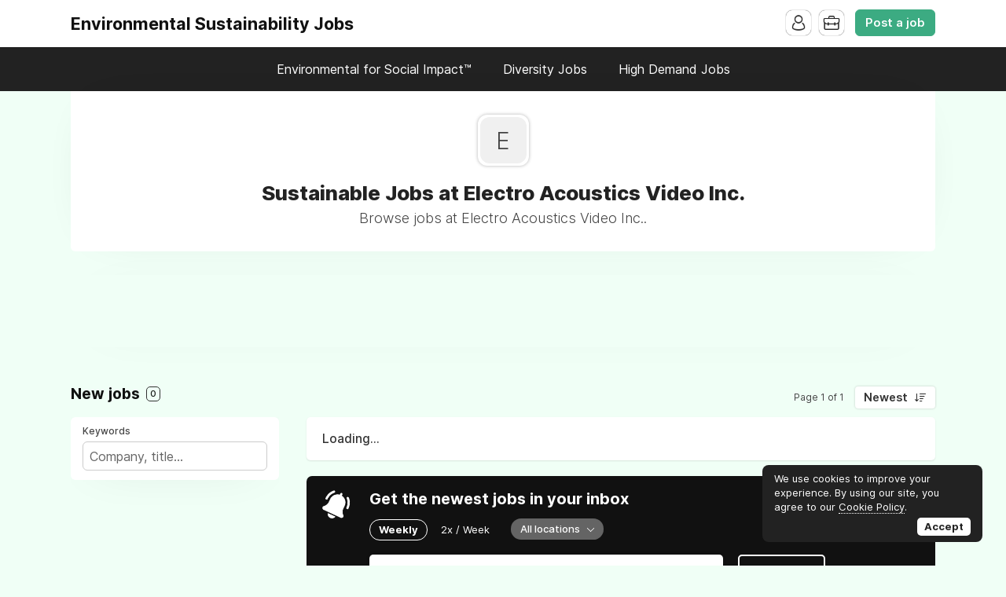

--- FILE ---
content_type: text/html; charset=utf-8
request_url: https://www.google.com/recaptcha/api2/aframe
body_size: 265
content:
<!DOCTYPE HTML><html><head><meta http-equiv="content-type" content="text/html; charset=UTF-8"></head><body><script nonce="Jiahc7bvxVx1t96xRtI3gA">/** Anti-fraud and anti-abuse applications only. See google.com/recaptcha */ try{var clients={'sodar':'https://pagead2.googlesyndication.com/pagead/sodar?'};window.addEventListener("message",function(a){try{if(a.source===window.parent){var b=JSON.parse(a.data);var c=clients[b['id']];if(c){var d=document.createElement('img');d.src=c+b['params']+'&rc='+(localStorage.getItem("rc::a")?sessionStorage.getItem("rc::b"):"");window.document.body.appendChild(d);sessionStorage.setItem("rc::e",parseInt(sessionStorage.getItem("rc::e")||0)+1);localStorage.setItem("rc::h",'1769501927275');}}}catch(b){}});window.parent.postMessage("_grecaptcha_ready", "*");}catch(b){}</script></body></html>